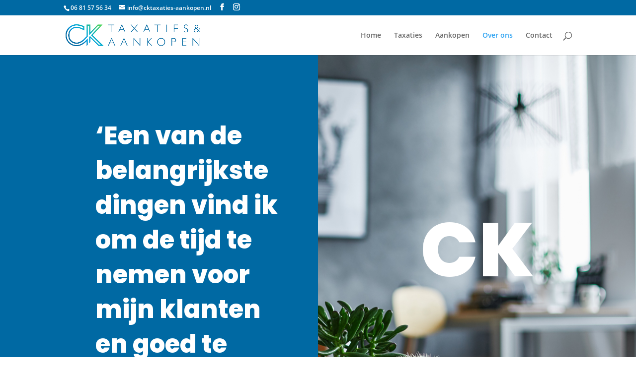

--- FILE ---
content_type: text/css
request_url: https://cktaxaties-aankopen.nl/wp-content/et-cache/167/et-core-unified-deferred-167.min.css?ver=1766143518
body_size: 223
content:
.et_pb_section_5.et_pb_section{background-color:#000000!important}.et_pb_text_7 h2{font-family:'Poppins',Helvetica,Arial,Lucida,sans-serif;font-weight:500;font-size:50px;line-height:1.4em}.et_pb_text_7{max-width:600px}.et_pb_row_6.et_pb_row{padding-left:0%!important;padding-left:0%}.et_pb_text_9,.et_pb_text_8,.et_pb_text_11{line-height:1.8em;font-size:16px;line-height:1.8em}.et_pb_text_11.et_pb_text a,.et_pb_text_8.et_pb_text a,.et_pb_text_10.et_pb_text a{color:#ffffff!important}.et_pb_text_10 h3,.et_pb_text_11 h3,.et_pb_text_8 h3,.et_pb_text_9 h3{font-family:'Poppins',Helvetica,Arial,Lucida,sans-serif;font-weight:700;font-size:16px;line-height:1.2em}.et_pb_text_10{line-height:1.8em;font-size:16px;line-height:1.8em;margin-top:40px!important}ul.et_pb_social_media_follow_0{margin-top:-15px!important;margin-left:-8px!important}.et_pb_social_media_follow_network_0 a.icon{background-color:#3b5998!important}.et_pb_social_media_follow_network_1 a.icon{background-color:#007bb6!important}.et_pb_social_media_follow_network_2 a.icon{background-color:#ea2c59!important}@media only screen and (max-width:980px){.et_pb_text_7 h2{font-size:36px}.et_pb_row_6.et_pb_row{padding-left:0%!important;padding-left:0%!important}.et_pb_text_10{margin-top:0px!important}}@media only screen and (max-width:767px){.et_pb_text_7 h2{font-size:20px}}